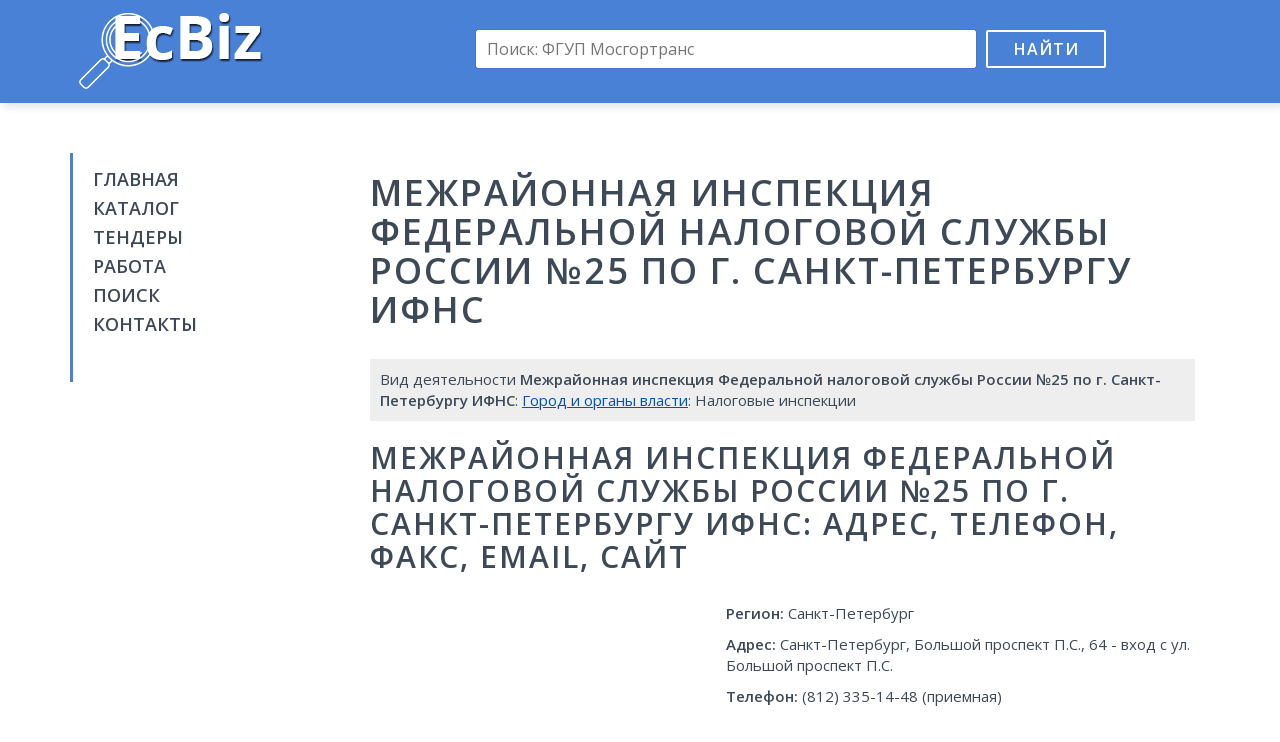

--- FILE ---
content_type: text/html; charset=UTF-8
request_url: https://ecbiz.ru/org/30339/ifns-mezhrajonnaya-inspekciya-federalnoj-nalogovoj-sluzhby-rossii-25-po-g-sankt-peterburgu-petrogradskij-rajon/
body_size: 4860
content:
<!DOCTYPE html>
<html>
<head>
	<meta charset="utf-8" />
	<title>ИФНС, Межрайонная инспекция Федеральной налоговой службы России №25 по г. Санкт-Петербургу, Петроградский район, реквизиты, адрес, телефон, контакты, вакансии, отзывы</title>
	<meta name="keywords" content="ИФНС, Межрайонная инспекция Федеральной налоговой службы России №25 по г. Санкт-Петербургу, Петроградский район, адрес ИФНС, Межрайонная инспекция Федеральной налоговой службы России №25 по г. Санкт-Петербургу, Петроградский район реквизиты, телефон ИФНС, Межрайонная инспекция Федеральной налоговой службы России №25 по г. Санкт-Петербургу, Петроградский район, контакты ИФНС, Межрайонная инспекция Федеральной налоговой службы России №25 по г. Санкт-Петербургу, Петроградский район вакансии отзывы, бухгалтерия ИФНС, Межрайонная инспекция Федеральной налоговой службы России №25 по г. Санкт-Петербургу, Петроградский район, отдел кадров ИФНС, Межрайонная инспекция Федеральной налоговой службы России №25 по г. Санкт-Петербургу, Петроградский район" />
	<meta name="description" content="Подробная информация о ИФНС, Межрайонная инспекция Федеральной налоговой службы России №25 по г. Санкт-Петербургу, Петроградский район в каталоге EcBiz.ru. Найти адрес ИФНС, Межрайонная инспекция Федеральной налоговой службы России №25 по г. Санкт-Петербургу, Петроградский район реквизиты, отзывы, телефон ИФНС, Межрайонная инспекция Федеральной налоговой службы России №25 по г. Санкт-Петербургу, Петроградский район вакансии, контакты бухгалтерии и отдела кадров ИФНС, Межрайонная инспекция Федеральной налоговой службы России №25 по г. Санкт-Петербургу, Петроградский район" />
	<meta name="viewport" content="width=device-width, initial-scale=1.0">
	<link href="/css/bootstrap.min.css" rel="stylesheet">
	<link href="//fonts.googleapis.com/css?family=Open+Sans:400,600&amp;subset=latin,cyrillic" rel="stylesheet" type="text/css">
	<link href="/css/style.css" rel="stylesheet">
	<link rel="shortcut icon" href="/images/favicon.png" type="image/x-icon">
	<link rel="icon" href="/images/favicon.png" type="image/x-icon">
	<!--[if lt IE 9]>
		<script src="/js/html5.js"></script>
	<![endif]-->
	<script>window.yaContextCb=window.yaContextCb||[]</script>
	<script src="https://yandex.ru/ads/system/context.js" async></script>
	<script src='https://news.2xclick.ru/loader.js' async></script>

	<script>
		window.yaContextCb.push(() => {
		    Ya.Context.AdvManager.render({
		        "blockId": "R-A-16488086-2",
		        "type": "fullscreen",
		        "platform": "desktop"
		    })
		})
	</script>
</head>

<body>
<div class="wrapper">
	<header class="header">
		<div class="container">
			<div class="row">
				<div class="col-lg-3 col-md-4 col-sm-6">
					<div class="logo"><a href="/"><img src="/images/logo.png" alt=""></a></div>
				</div>
				<div class="col-lg-9 col-md-8 col-sm-6">
					<div class="search-box">
						<form action="/search/" id="cse-search-box">
							<input type="hidden" name="cx" value="partner-pub-9741058621870086:4255418297">
							<input type="hidden" name="cof" value="FORID:10">
							<input type="hidden" name="ie" value="UTF-8">
							<input type="text" name="q" placeholder="Поиск: ФГУП Мосгортранс"><button name="sa" type="submit">Найти</button>
						</form>
						<div class="adv-top"></div>
					</div>
				</div>
			</div>
		</div>
	</header><!-- .header-->

	<main class="main-box">
		<div class="container">
			<div class="col-lg-3 col-md-4 col-sm-4 sidebar">
				<nav class="nav">
					<ul>
						<li><a href="/">Главная</a></li>
						<li><a href="/org/">Каталог</a></li>
						<li><a href="//findercom.ru/" target="_blank">Тендеры</a></li>
						<li><a href="//jobssjob.com/ru/vacancies/" target="_blank">Работа</a></li>
						<li><a href="/search/">Поиск</a></li>
						<li><a href="/contacts/">Контакты</a></li>
					</ul>
				</nav>
				<div class="adv">
					
					<div id='containerId278994' style='margin:5px 0;'></div>
					<script>
					(function(w, d, c, s, t){
						w[c] = w[c] || [];
						w[c].push(function(){
							gnezdo.create({
								tizerId: 278994,
								containerId: 'containerId278994'
							});
						});
					})(window, document, 'gnezdoAsyncCallbacks');
					</script>
				</div>
			</div>
			<div class="col-lg-9 col-md-8 col-sm-8 content">
				<h1> Межрайонная инспекция Федеральной налоговой службы России №25 по г. Санкт-Петербургу ИФНС</h1>
				<div class="dc adv">
					<div id="yandex_rtb_R-A-16488086-3"></div>
					<script>
					window.yaContextCb.push(() => {
					    Ya.Context.AdvManager.render({
					        "blockId": "R-A-16488086-3",
					        "renderTo": "yandex_rtb_R-A-16488086-3"
					    })
					})
					</script>
				</div>				<div class="page-desc">
					Вид деятельности <strong> Межрайонная инспекция Федеральной налоговой службы России №25 по г. Санкт-Петербургу ИФНС</strong>: <a href="/org/gorod-i-organy-vlasti/">Город и органы власти</a>: Налоговые инспекции									</div>
				<h2> Межрайонная инспекция Федеральной налоговой службы России №25 по г. Санкт-Петербургу ИФНС: адрес, телефон, факс, email, сайт</h2>
				<div class="row">
					<div class="col-md-5 col-adv">
						<div id='containerId278992' style='margin:5px 0;'></div>
						<script>
						(function(w, d, c, s, t){
							w[c] = w[c] || [];
							w[c].push(function(){
								gnezdo.create({
									tizerId: 278992,
									containerId: 'containerId278992'
								});
							});
						})(window, document, 'gnezdoAsyncCallbacks');
						</script>
					</div>
					<div class="col-md-7 col-info" itemscope itemtype="http://schema.org/Organization">
						<div itemprop="address" itemscope itemtype="http://schema.org/PostalAddress">
							<p><strong>Регион:</strong> <span itemprop="addressLocality">Санкт-Петербург</span></p>
							<p><strong>Адрес:</strong> <span itemprop="addressLocality">Санкт-Петербург</span>, <span itemprop="streetAddress">Большой проспект П.С., 64 - вход с ул. Большой проспект П.С.</span></p>
						</div>
						<p><strong>Телефон:</strong> <span itemprop="telephone">(812) 335-14-48 (приемная)</span></p>
						<p><strong>Факс:</strong> <span itemprop="faxNumber"></span></p>
						<p><strong>E-mail:</strong> <span itemprop="email">i78132101@r78.nalog.ru</span></p>
						<p><strong>Сайт:</strong> <span itemprop="url">www.r78.nalog.ru</span></p>
						<p><strong>Генеральный директор / ответственное лицо / владелец <span itemprop="name"> Межрайонная инспекция Федеральной налоговой службы России №25 по г. Санкт-Петербургу ИФНС</span>:</strong> уточняется</p>
						<p><strong>График работы:</strong> <time>Пн-Пт: 8-19, Сб-Вс: 10-16</time></p>
					</div>
				</div>
				<p class="text-center"><strong>Нашли неточность в описании или хотите указать больше информации о компании? - <a href="/contacts/">Напишите нам</a>!</strong></p>
				<div class="adv">
					<div id="yandex_rtb_R-A-16488086-5"></div>
					<script>
					window.yaContextCb.push(() => {
					    Ya.Context.AdvManager.render({
					        "blockId": "R-A-16488086-5",
					        "renderTo": "yandex_rtb_R-A-16488086-5"
					    })
					})
					</script>
				</div>
				<div class="page-desc p-box">
					Подробная информация об <u> Межрайонная инспекция Федеральной налоговой службы России №25 по г. Санкт-Петербургу ИФНС</u>: бухгалтерия, баланс. Скачать банковские реквизиты, тендеры, кредитную историю, налоги  Межрайонная инспекция Федеральной налоговой службы России №25 по г. Санкт-Петербургу ИФНС.
				</div>
				<h2><u> Межрайонная инспекция Федеральной налоговой службы России №25 по г. Санкт-Петербургу ИФНС</u> реквизиты: инн, кпп, окопф, окогу, окпо, огрн\огрнип, окато</h2>
				<div class="row">
					<div class="col-md-6">
						<p><strong>ИНН:</strong> 1248194190</p>
						<p><strong>КПП:</strong> 175531005</p>
						<p><strong>ОКОПФ:</strong> 37507</p>
						<p><strong>ОКОГУ:</strong> 6232788</p>
					</div>
					<div class="col-md-6">
						<p><strong>ОКПО:</strong> 60770568</p>
						<p><strong>ОГРН/ОГРНИП:</strong> 1066600589256</p>
						<p><strong>ОКАТО:</strong> 11068212373</p>
					</div>
				</div>
				<h2>Работа в <u> Межрайонная инспекция Федеральной налоговой службы России №25 по г. Санкт-Петербургу ИФНС</u> вакансии</h2>
				<p>Административный персонал. З\п от 35 000 руб.</p>
				<p>Административный персонал. З\п от 36 000 руб.</p>
				<p>Управляющий. З\п от 44 000 руб.</p>
			
				<div class="page-desc p-box work"><a href="#" target="_blank">Все вакансии  Межрайонная инспекция Федеральной налоговой службы России №25 по г. Санкт-Петербургу ИФНС</a></div>
				<div class="responds-box">
					<h2>Отзывы и комментарии  Межрайонная инспекция Федеральной налоговой службы России №25 по г. Санкт-Петербургу ИФНС</h2>
					Читать отзывы об <u> Межрайонная инспекция Федеральной налоговой службы России №25 по г. Санкт-Петербургу ИФНС</u>. Оставить отклик для <u> Межрайонная инспекция Федеральной налоговой службы России №25 по г. Санкт-Петербургу ИФНС</u> в социальных сетях
					<script type="text/javascript" src="//vk.com/js/api/openapi.js?121"></script>
					<script type="text/javascript">
						VK.init({apiId: 5452589, onlyWidgets: true});
					</script>
					<div id="vk_comments"></div>
					<script type="text/javascript">
						VK.Widgets.Comments("vk_comments", {limit: 10, width: "665", attach: "*"});
					</script>
						
					<div id="fb-root"></div>
					<script>(function(d, s, id) {
					  var js, fjs = d.getElementsByTagName(s)[0];
					  if (d.getElementById(id)) return;
					  js = d.createElement(s); js.id = id;
					  js.src = "//connect.facebook.net/ru_RU/sdk.js#xfbml=1&version=v2.5&appId=1206506682700351";
					  fjs.parentNode.insertBefore(js, fjs);
					}(document, 'script', 'facebook-jssdk'));</script>
					<div class="fb-comments" data-href="https://ecbiz.ru/org/30339/ifns-mezhrajonnaya-inspekciya-federalnoj-nalogovoj-sluzhby-rossii-25-po-g-sankt-peterburgu-petrogradskij-rajon/" data-width="665" data-numposts="10"></div>
				</div>

				<div id='containerId278993' style='margin:5px 0;'></div>
				<script>
				(function(w, d, c, s, t){
					w[c] = w[c] || [];
					w[c].push(function(){
						gnezdo.create({
							tizerId: 278993,
							containerId: 'containerId278993'
						});
					});
				})(window, document, 'gnezdoAsyncCallbacks');
				</script>

				<div class="sbox">
					<h2>Карта проезда к  Межрайонная инспекция Федеральной налоговой службы России №25 по г. Санкт-Петербургу ИФНС</h2>
					<div id="map" class="map-box"></div>
				</div>
								<div class="sbox">
					Также смотрите компании и организации с таким же видом деятельности, как  Межрайонная инспекция Федеральной налоговой службы России №25 по г. Санкт-Петербургу ИФНС: <a href="/org/113806/inspekciya-po-delam-nesovershennoletnih-otdel-policii-3-upravleniya-mvd-rossii-po-g-astrahani/">Инспекция по делам несовершеннолетних, Отдел полиции №3 Управления МВД России по г. Астрахани</a> | <a href="/org/229680/fond-socialnogo-strahovaniya-rf-voronezhskoe-regionalnoe-otdelenie/">Фонд социального страхования РФ, Воронежское региональное отделение</a> | <a href="/org/377148/upravlenie-obrazovaniya-g-kalugi/">Управление образования г. Калуги</a> | <a href="/org/737917/administraciya-varnavinskogo-selskogo-poseleniya/">Администрация Варнавинского сельского поселения</a> | <a href="/org/860498/kremlevcy-omskaya-regionalnaya-obshhestvennaya-organizaciya-veteranov-kremlevskogo-prezidentskogo-polka/">Кремлевцы, Омская региональная общественная организация ветеранов Кремлевского-Президентского полка</a> | <a href="/org/988201/administraciya-gorodskogo-okruga-zhigulyovsk/">Администрация городского округа Жигулёвск</a>				</div>
								<script src="/js/jquery.1.9.0.min.js"></script>
				<script src="https://api-maps.yandex.ru/2.1/?lang=ru_RU"></script>
				<script>
				var addrObj = [{'address': 'Россия, Санкт-Петербург, Большой проспект П.С.', 'coord': [59.958638, 30.300417]}];
				var name = ' Межрайонная инспекция Федеральной налоговой службы России №25 по г. Санкт-Петербургу ИФНС';

				function mapInit() {
					var e, t = new ymaps.GeoObjectCollection;
					var coord = '';
					for(var n = 0; n < addrObj.length; n++) {
						t.add(
							new ymaps.Placemark(
								addrObj[n].coord, {
									hintContent: name + '<br>' + addrObj[n].address
								}, {
									//iconImageHref: 'images/marker.png',
									//iconImageSize: [39, 50],
									//iconImageOffset: [-16, -42]
								}
							)
						);
					}
					
					e = new ymaps.Map('map', { center: addrObj[0].coord, zoom: 14});
					e.geoObjects.add(t);
					e.controls.add(new ymaps.control.SmallZoomControl);
					e.setBounds(t.getBounds());
				}
				ymaps.ready(mapInit);
				$(document).ready(function() {
					$('.work a').attr('href', '//jobssjob.com/ru/vacancies/');
				});
				</script>
				<div class="adv-box">
					<div id="yandex_rtb_R-A-16488086-4"></div>
					<script>
					window.yaContextCb.push(() => {
					    Ya.Context.AdvManager.render({
					        "blockId": "R-A-16488086-4",
					        "renderTo": "yandex_rtb_R-A-16488086-4"
					    })
					})
					</script>
				</div>
			</div>
		</div>
	</main><!-- .content -->

	<footer class="footer">
		<div class="container">
			&copy; <a href="http://ecbiz.ru/">EcBiz.ru - Бизнес каталог компаний</a>, 2016-2026. При поддержке <a href="#" target="_blank">FinderCom - аналитическая бизнес-сеть</a>
			<!--LiveInternet counter--><script type="text/javascript"><!--
			document.write("<a href='//www.liveinternet.ru/click' "+
			"target=_blank><img src='//counter.yadro.ru/hit?t44.1;r"+
			escape(document.referrer)+((typeof(screen)=="undefined")?"":
			";s"+screen.width+"*"+screen.height+"*"+(screen.colorDepth?
			screen.colorDepth:screen.pixelDepth))+";u"+escape(document.URL)+
			";h"+escape(document.title.substring(0,80))+";"+Math.random()+
			"' alt='' title='LiveInternet' "+
			"border='0' width='10' height='10'><\/a>")
			//--></script><!--/LiveInternet-->
		</div>
	</footer><!-- .footer -->
</div><!-- .wrapper -->

</body>
</html>